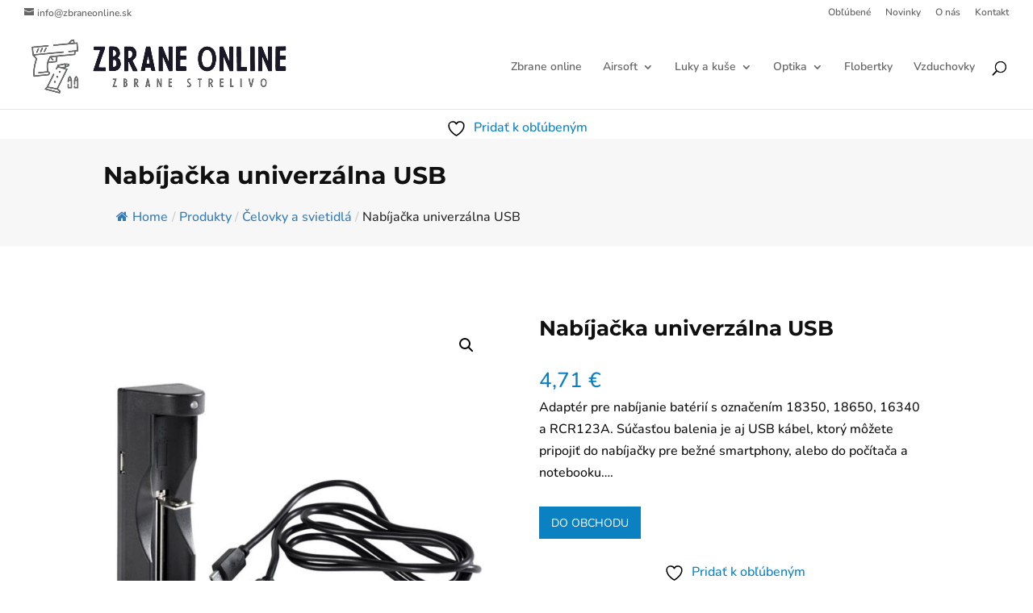

--- FILE ---
content_type: text/css
request_url: https://zbraneonline.sk/wp-content/themes/ecommerced-divided-rocks/css/modules.css?ver=6.9
body_size: 313
content:
/**
 *  Sliders
 *
 */

/* Standard Slider */

.dr-slider .et-pb-controllers a {
	width: 25px;
    height: 3px;
    -webkit-border-radius: 0;
    -moz-border-radius: 0;
    border-radius: 0;
    transition: 0.3s;
    position: relative;
    z-index: 20;
    opacity: 1;
}

.dr-slider .et-pb-controllers a.et-pb-active-control {
    width: 50px;
}

.dr-slider .et-pb-controllers a.et-pb-active-control {
    width: 50px;
}

.dr-slider .et_pb_slider .et-pb-controllers a:hover,
.dr-slider .et_pb_slider .et-pb-controllers a.et-pb-active-control {
    height: 4px;
}

.dr-slider .et-pb-slider-arrows .et-pb-arrow-prev:before {
	font-size: 30px;
  	content: "\23";
}

.dr-slider .et-pb-slider-arrows .et-pb-arrow-next:before {
	font-size: 30px;
  	content: "\24";
}


/**
 *  Borders
 *
 */

/* Lightgrey */

.dr-light-border-color {
	border-color: rgba(0, 0, 0, 0.15);
}

/**
 *  Email Optin
 *
 */

/* Optin inline */
@media only screen and (min-width: 981px) {
    .ecommerced-inline-email .et_pb_newsletter_fields > p { 
        flex: auto !important;
    }
    .ecommerced-inline-email .et_pb_newsletter_fields p.et_pb_newsletter_field {
        margin-right: 2%; 
    }
}

